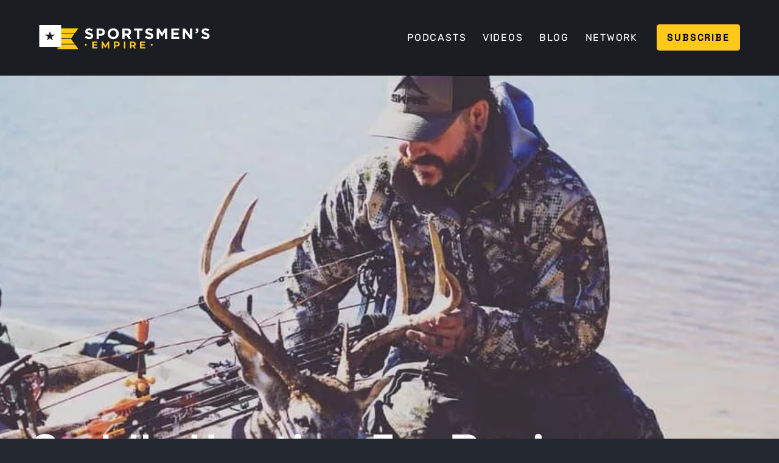

--- FILE ---
content_type: text/html
request_url: https://sportsmensempire.com/podcasts/saddle-hunting-for-beginners
body_size: 8538
content:
<!DOCTYPE html><!-- Last Published: Fri Jan 09 2026 17:47:20 GMT+0000 (Coordinated Universal Time) --><html data-wf-domain="sportsmensempire.com" data-wf-page="62606910868710177b17d74b" data-wf-site="622f67e0a3e8c33913be7220" data-wf-collection="626069108687101b9d17d754" data-wf-item-slug="saddle-hunting-for-beginners"><head><meta charset="utf-8"/><title>Hunting Gear Podcast - Saddle Hunting For Beginners</title><meta content="Dan talks with fellow podcaster and expert level saddle hunter Parker McDonald about the ins and outs of saddle hunting." name="description"/><meta content="Hunting Gear Podcast - Saddle Hunting For Beginners" property="og:title"/><meta content="Dan talks with fellow podcaster and expert level saddle hunter Parker McDonald about the ins and outs of saddle hunting." property="og:description"/><meta content="https://cdn.prod.website-files.com/6244995dcd66582ebb2288ff/6287a8db975db97cef9ecdb1_IMG_2780.webp" property="og:image"/><meta content="Hunting Gear Podcast - Saddle Hunting For Beginners" property="twitter:title"/><meta content="Dan talks with fellow podcaster and expert level saddle hunter Parker McDonald about the ins and outs of saddle hunting." property="twitter:description"/><meta content="https://cdn.prod.website-files.com/6244995dcd66582ebb2288ff/6287a8db975db97cef9ecdb1_IMG_2780.webp" property="twitter:image"/><meta property="og:type" content="website"/><meta content="summary_large_image" name="twitter:card"/><meta content="width=device-width, initial-scale=1" name="viewport"/><link href="https://cdn.prod.website-files.com/622f67e0a3e8c33913be7220/css/sportsmens-empire.shared.c9072b35d.min.css" rel="stylesheet" type="text/css" integrity="sha384-yQcrNdHAlAWPD/i98JPXXCepLKnTZJd3eButA1GRirKlwA8sNC8OrfUeExXM0rSx" crossorigin="anonymous"/><link href="https://fonts.googleapis.com" rel="preconnect"/><link href="https://fonts.gstatic.com" rel="preconnect" crossorigin="anonymous"/><script src="https://ajax.googleapis.com/ajax/libs/webfont/1.6.26/webfont.js" type="text/javascript"></script><script type="text/javascript">WebFont.load({  google: {    families: ["Montserrat:100,100italic,200,200italic,300,300italic,400,400italic,500,500italic,600,600italic,700,700italic,800,800italic,900,900italic"]  }});</script><script type="text/javascript">!function(o,c){var n=c.documentElement,t=" w-mod-";n.className+=t+"js",("ontouchstart"in o||o.DocumentTouch&&c instanceof DocumentTouch)&&(n.className+=t+"touch")}(window,document);</script><link href="https://cdn.prod.website-files.com/622f67e0a3e8c33913be7220/62582d0154f0b8854fdc75dc_sportsmens-empire-32.png" rel="shortcut icon" type="image/x-icon"/><link href="https://cdn.prod.website-files.com/622f67e0a3e8c33913be7220/62583330b30fd63fc825f028_se-256.png" rel="apple-touch-icon"/><link href="https://sportsmensempire.com/podcasts/saddle-hunting-for-beginners" rel="canonical"/><!-- Google Tag Manager -->
<script>(function(w,d,s,l,i){w[l]=w[l]||[];w[l].push({'gtm.start':
new Date().getTime(),event:'gtm.js'});var f=d.getElementsByTagName(s)[0],
j=d.createElement(s),dl=l!='dataLayer'?'&l='+l:'';j.async=true;j.src=
'https://www.googletagmanager.com/gtm.js?id='+i+dl;f.parentNode.insertBefore(j,f);
})(window,document,'script','dataLayer','GTM-TKXDTQF');</script>
<!-- End Google Tag Manager -->

<!-- Please keep this css code to improve the font quality-->
<style>
  * {
  -webkit-font-smoothing: antialiased;
  -moz-osx-font-smoothing: grayscale;
}
</style>

<meta property="og:url" content="https://sportsmensempire.com/podcasts/saddle-hunting-for-beginners" /></head><body class="body"><div class="w-embed w-iframe"><!-- Google Tag Manager (noscript) -->
<noscript><iframe src="https://www.googletagmanager.com/ns.html?id=GTM-TKXDTQF"
height="0" width="0" style="display:none;visibility:hidden"></iframe></noscript>
<!-- End Google Tag Manager (noscript) --></div><div class="page-wrapper"><div class="global-styles w-embed"><style>

  html { font-size: calc(0.625rem + 0.41666666666666663vw); }
  @media screen and (max-width:1920px) { html { font-size: calc(0.625rem + 0.41666666666666674vw); } }
  @media screen and (max-width:1440px) { html { font-size: calc(0.9376951092611863rem + 0.20811654526534862vw); } }
  @media screen and (max-width:479px) { html { font-size: calc(0.8747384937238494rem + 0.41841004184100417vw); } }


/* Snippet gets rid of top margin on first element in any rich text*/
.w-richtext>:first-child {
	margin-top: 0;
}

/* Snippet gets rid of bottom margin on last element in any rich text*/
.w-richtext>:last-child, .w-richtext ol li:last-child, .w-richtext ul li:last-child {
	margin-bottom: 0;
}

/* Snippet prevents all click and hover interaction with an element */
.clickable-off {
	pointer-events: none;
}

/* Snippet enables all click and hover interaction with an element */
.clickable-on{
  pointer-events: auto;
}

/* Snippet enables you to add class of div-square which creates and maintains a 1:1 dimension of a div.*/
.div-square::after {
	content: "";
	display: block;
	padding-bottom: 100%;
}

/*Hide focus outline for main content element*/
main:focus-visible {
	outline: -webkit-focus-ring-color auto 0px;
}

/* Make sure containers never lose their center alignment*/
.container-medium, .container-small, .container-large {
	margin-right: auto !important;
	margin-left: auto !important;
}

/*Reset buttons, and links styles*/
a {
	color: inherit;
	text-decoration: inherit;
	font-size: inherit;
}

/*Apply "..." after 3 lines of text */
.text-style-3lines {
	display: -webkit-box;
	overflow: hidden;
	-webkit-line-clamp: 3;
	-webkit-box-orient: vertical;
}

/*Apply "..." after 2 lines of text */
.text-style-2lines {
	display: -webkit-box;
	overflow: hidden;
	-webkit-line-clamp: 2;
	-webkit-box-orient: vertical;
}


</style></div><div data-collapse="medium" data-animation="default" data-duration="400" data-w-id="c85615e3-db27-9981-14a4-d7da93986974" data-easing="ease" data-easing2="ease" role="banner" class="navbar w-nav"><div class="navbar_container"><a href="/" class="navbar_logo-link w-nav-brand"><img src="https://cdn.prod.website-files.com/622f67e0a3e8c33913be7220/625731f6970a916d24ab5ab9_sportsmens-empire.svg" loading="lazy" alt="Sportsmen&#x27;s Empire Outdoor Podcasting Network" class="image-2"/></a><nav role="navigation" class="navbar_menu w-nav-menu"><a href="/podcasts" class="navbar_link w-nav-link">Podcasts</a><a href="/videos" class="navbar_link w-nav-link">Videos</a><a href="/blog" class="navbar_link w-nav-link">Blog</a><a href="/network" class="navbar_link w-nav-link">Network</a><div class="navbar_menu-buttons"><div class="navbar_button-wrapper"><a href="#subscribe-to-podcast" class="button button-small w-button">Subscribe</a></div></div></nav><div class="navbar_menu-button w-nav-button"><div class="menu-icon"><div class="menu-icon_line-top"></div><div class="menu-icon_line-middle"><div class="menu-icon_line-middle-inner"></div></div><div class="menu-icon_line-bottom"></div></div></div></div></div><main class="main-wrapper"><header style="background-image:url(&quot;https://cdn.prod.website-files.com/6244995dcd66582ebb2288ff/6287a8db975db97cef9ecdb1_IMG_2780.webp&quot;)" class="section-content-header"><div class="page-padding padding-large"><div class="content-header_component"><div class="container-large"><div class="padding-top padding-huge"><h1 class="max-width-xlarge heading-xlarge">Saddle Hunting For Beginners</h1></div><div class="padding-vertical padding-medium"><div class="content-header_details-wrapper"><div class="content-header_partner-wrapper-new"><div class="content-header_by text-color-grey">by</div><a href="/network/the-hunting-gear-podcast" class="content-header_partner">The Hunting Gear Podcast</a></div><div class="share-content_component"><div class="text-color-yellow">Share</div><div class="share-content_icons"><a id="facebook-button" href="#" class="icon_link w-inline-block"><div class="facebook-icon-embed w-embed"><svg aria-hidden="true" height="100%" viewBox="0 0 17 17" fill="currentColor" xmlns="http://www.w3.org/2000/svg">
<g clip-path="url(#clip0_304:2192)">
<path d="M11.0816 2.76046H12.5994V0.117068C12.3375 0.0810474 11.437 0 10.3882 0C8.19996 0 6.70093 1.37642 6.70093 3.90621V6.23442H4.28613V9.18953H6.70093V16.6251H9.66159V9.19022H11.9787L12.3465 6.23511H9.66089V4.19923C9.66159 3.34511 9.89157 2.76046 11.0816 2.76046Z" fill="currentColor"/>
</g>
<defs>
<clipPath id="clip0_304:2192">
<rect width="16.6251" height="16.6251" fill="white"/>
</clipPath>
</defs>
</svg></div></a><a href="#" class="icon_link-twitter w-inline-block"><div class="twitter-icon-embed w-embed"><svg aria-hidden="true" height="100%" viewBox="0 0 26 22" fill="none" xmlns="http://www.w3.org/2000/svg">
<path d="M8.17934 21.5625C17.9882 21.5625 23.3548 13.434 23.3548 6.38708C23.3548 6.15856 23.3497 5.92497 23.3396 5.69645C24.3835 4.94148 25.2845 4.00634 26 2.93497C25.0277 3.36754 23.9954 3.65006 22.9384 3.77286C24.0514 3.10571 24.8847 2.05766 25.284 0.822975C24.2369 1.4435 23.0919 1.88122 21.8979 2.11739C21.0934 1.26259 20.0297 0.696604 18.8713 0.50695C17.7129 0.317296 16.5243 0.514532 15.4892 1.06817C14.4541 1.6218 13.6303 2.50099 13.145 3.56982C12.6597 4.63864 12.54 5.83756 12.8045 6.98122C10.6844 6.87483 8.61026 6.32407 6.71665 5.36467C4.82303 4.40526 3.15217 3.05862 1.81238 1.41204C1.13143 2.58607 0.923061 3.97534 1.22962 5.29749C1.53617 6.61964 2.33465 7.77546 3.46277 8.53005C2.61585 8.50316 1.78747 8.27513 1.04609 7.86481V7.93083C1.04534 9.16289 1.47127 10.3572 2.2515 11.3107C3.03173 12.2643 4.1181 12.9182 5.32594 13.1613C4.54139 13.376 3.71798 13.4072 2.91941 13.2527C3.26024 14.3123 3.92337 15.239 4.81625 15.9036C5.70913 16.5682 6.78721 16.9374 7.90004 16.9597C6.01079 18.4438 3.67702 19.2487 1.27461 19.2449C0.848561 19.2442 0.422932 19.2181 0 19.1667C2.44059 20.7325 5.27966 21.5641 8.17934 21.5625Z" fill="currentColor"/>
</svg></div></a><a id="linkedin-button" href="#" class="icon_link w-inline-block"><div class="linkedin-icon-embed w-embed"><svg aria-hidden="true" height="100%" viewBox="0 0 22 22" fill='currentColor' xmlns="http://www.w3.org/2000/svg">
<g clip-path="url(#clip0)">
<path d="M21.9946 22.0001V21.9991H22.0001V14.0529C22.0001 10.1655 21.1632 7.17102 16.6186 7.17102C14.4339 7.17102 12.9678 8.36991 12.3692 9.50651H12.306V7.53394H7.99707V21.9991H12.4839V14.8365C12.4839 12.9506 12.8414 11.127 15.1769 11.127C17.478 11.127 17.5123 13.2792 17.5123 14.9575V22.0001H21.9946Z" />
<path d="M0.691162 7.53479H5.18338V22H0.691162V7.53479Z"/>
<path d="M2.93506 0.333374C1.49874 0.333374 0.333252 1.49886 0.333252 2.93518C0.333252 4.3715 1.49874 5.56136 2.93506 5.56136C4.37138 5.56136 5.53686 4.3715 5.53686 2.93518C5.53596 1.49886 4.37047 0.333374 2.93506 0.333374V0.333374Z"/>
</g>
<defs>
<clipPath id="clip0">
<rect width="21.6667" height="21.6667" fill="white" transform="translate(0.333252 0.333374)"/>
</clipPath>
</defs>
</svg></div></a></div></div></div></div></div></div></div><div class="content-header_fade"></div></header><section class="section-content-body"><div class="page-padding"><div class="container-large"><div class="padding-vertical padding-large"><div class="podcast-content_player"><div class="w-embed w-iframe"><iframe frameborder="0" height="200" scrolling="no" src="https://playlist.megaphone.fm?e=SPNA1657028253" width="100%"></iframe></div></div></div><div class="padding-vertical padding-large"><div class="show-notes"><h2 class="heading-small text-style-allcaps text-color-yellow">Show Notes</h2></div><div class="margin-vertical margin-medium"><div class="text-rich-text w-richtext"><p>On this episode of the Hunting Gear Podcast, Dan talks with fellow podcaster and expert level saddle hunter Parker McDonald about the ins and outs of saddle hunting. Dan is going to give saddle hunting a try this year and wanted to talk with Parker about his experience. Parker walks us through why he made the transition from using a climbing tree stand to being a full blown saddle hunter and the learning curve he went through in order become proficient climbing and shooting from a saddle. Towards the end of the episode Dan voices some of his concerns and Parker goes through his pro&#x27;s and con&#x27;s list. </p><p>If you have ever had any interest in learning how to hunt from a saddle, this episode is full of useful information and feedback from an experience saddle hunter. Enjoy!    </p></div></div></div><div class="padding-vertical padding-large w-condition-invisible"><div class="show-notes"><h2 class="heading-small text-style-allcaps text-color-yellow">Show Transcript</h2></div><div class="margin-vertical margin-medium"><div class="text-rich-text w-dyn-bind-empty w-richtext"></div></div></div></div></div></section><section class="section-related-content"><div class="page-padding"><div class="container-large"><div class="padding-vertical"><div class="podcast_component"><div class="related-content_wrapper"><h2 class="heading-small text-style-allcaps text-color-yellow">Related Content</h2><a href="/podcasts" class="text-style-link-caps">View All Podcasts</a></div><div class="margin-vertical margin-medium"><div class="related-content_wrapper-list w-dyn-list"><div role="list" class="related-content_list w-dyn-items"><div style="background-image:url(&quot;https://cdn.prod.website-files.com/6244995dcd66582ebb2288ff/627439105245a9c4971c9f4e_first-lite-gear.avif&quot;)" role="listitem" class="related-content_item w-dyn-item"><a href="/podcasts/expert-level-gear-with-first-lite" class="related-content_link w-inline-block"><div class="card_publish-date text-style-muted text-style-allcaps">April 20, 2022</div><div class="card_partner text-style-muted text-style-allcaps">The Hunting Gear Podcast</div><h3 class="card_title">Expert Level Gear with First Lite</h3></a></div><div style="background-image:url(&quot;https://cdn.prod.website-files.com/6244995dcd66582ebb2288ff/627be0c34beff9a31bc58820_Average%20Jack%20Archery.avif&quot;)" role="listitem" class="related-content_item w-dyn-item"><a href="/podcasts/how-to-choose-the-right-bow-accessories" class="related-content_link w-inline-block"><div class="card_publish-date text-style-muted text-style-allcaps">May 11, 2022</div><div class="card_partner text-style-muted text-style-allcaps">How to Hunt Deer</div><h3 class="card_title">How to Choose the Right Bow Accessories</h3></a></div><div style="background-image:url(&quot;https://cdn.prod.website-files.com/6244995dcd66582ebb2288ff/628519248422fa0001fffe16_IMG_2807.webp&quot;)" role="listitem" class="related-content_item w-dyn-item"><a href="/podcasts/breaking-down-a-public-land-buck-bed" class="related-content_link w-inline-block"><div class="card_publish-date text-style-muted text-style-allcaps">May 18, 2022</div><div class="card_partner text-style-muted text-style-allcaps">Nine Finger Chronicles</div><h3 class="card_title">Breaking Down A Public Land Buck Bed</h3></a></div></div></div></div></div></div></div></div></section><section id="subscribe-to-podcast" class="section-subscribe-to-podcast"><div class="page-padding"><div class="container-large"><div class="padding-vertical padding-xlarge"><h2 class="heading-small text-style-allcaps text-color-yellow">Subscribe to Sportsmen&#x27;s Empire</h2><div class="margin-top margin-small"><div class="w-layout-grid podcast-subscribe_grid"><a href="https://podcasts.apple.com/us/podcast/sportsmens-nation-whitetail-hunting/id1062077484" class="podcast-subscribe_apple w-inline-block"><div class="podcast-subscribe_wrapper"><img src="https://cdn.prod.website-files.com/622f67e0a3e8c33913be7220/624700713791b465608f4b1a_apple-podcasts.svg" loading="lazy" alt="iTunes" class="podcast-subscribe_apple-logo"/><div class="podcast-subscribe_text-wrapper"><div class="text-size-small">Listen on</div><div class="podcast-subscribe_title">Apple Podcasts</div></div></div></a><a href="https://open.spotify.com/show/0Y8C0b4OHEjRGAuefyCGIr" class="podcast-subscribe_spotify w-inline-block"><div class="podcast-subscribe_wrapper"><img src="https://cdn.prod.website-files.com/622f67e0a3e8c33913be7220/624703c83791b4708a8f5e95_spotify.svg" loading="lazy" alt="Spotify" class="podcast-subscribe_spotify-logo"/><div class="podcast-subscribe_text-wrapper"><div class="text-size-small">Listen on</div><div class="podcast-subscribe_title">Spotify</div></div></div></a><a href="https://podcasts.google.com/search/Sportsmen&#x27;s%20Nation" class="podcast-subscribe_google w-inline-block"><div class="podcast-subscribe_wrapper"><img src="https://cdn.prod.website-files.com/622f67e0a3e8c33913be7220/6247043ebf7b40ccd0264e9d_google-podcasts.svg" loading="lazy" alt="Google Podcasts" class="podcast-subscribe_google-logo"/><div class="podcast-subscribe_text-wrapper"><div class="text-size-small">Listen on</div><div class="podcast-subscribe_title">Google Podcasts</div></div></div></a></div></div></div></div></div></section></main><div class="footer_component"><div class="page-padding"><div class="container-large"><div class="padding-vertical padding-xxlarge"><div class="padding-bottom padding-xxlarge"><div class="w-layout-grid footer1_top-wrapper"><div class="footer1_left-wrapper"><div class="margin-bottom margin-medium"><a href="#" class="footer1_logo-link w-nav-brand"><img src="https://cdn.prod.website-files.com/622f67e0a3e8c33913be7220/625731f6970a916d24ab5ab9_sportsmens-empire.svg" loading="lazy" alt="Sportsmen&#x27;s Empire Outdoor Podcasting Network"/></a></div><div class="margin-bottom margin-small"><div class="text-size-medium">Join our newsletter to stay up-to-date on the latest.</div></div><div class="footer_form-block w-form"><form id="Newsletter" name="wf-form-Newsletter" data-name="Newsletter" method="get" class="footer_form" data-wf-page-id="62606910868710177b17d74b" data-wf-element-id="833b63d3-15d8-b124-28cf-6be84f5d832d" data-turnstile-sitekey="0x4AAAAAAAQTptj2So4dx43e"><input class="form-input form-input-subscribe w-input" maxlength="256" name="Email" data-name="Email" placeholder="Enter your email" type="email" id="Email" required=""/><input type="submit" data-wait="Please wait..." class="button button-small w-button" value="Subscribe"/></form><div class="success-message w-form-done"><div>You have successfully subscribed!</div></div><div class="error-message w-form-fail"><div class="error-text">Please enter a valid email address.</div></div><div class="margin-top margin-small"><div class="text-size-tiny text-style-muted">By subscribing you agree with our <a href="/privacy">Privacy Policy </a>and provide consent to receive updates. You may unsubscribe anytime.</div></div></div></div><div class="w-layout-grid footer_menu-wrapper"><div class="footer_link-list"><div class="margin-bottom margin-xsmall"><div class="text-weight-semibold text-style-allcaps">Network Content</div></div><div class="footer_link-wrapper"><a href="/podcasts" class="footer_link">Podcasts</a><a href="/videos" class="footer_link">Videos</a><a href="/blog" class="footer_link">Blog</a></div></div><div class="footer_link-list"><div class="margin-bottom margin-xsmall"><div class="text-weight-semibold text-style-allcaps">Company</div></div><div class="footer_link-wrapper"><a href="/network" class="footer_link">Network Partners</a><a href="/advertising" class="footer_link">Advertising</a></div></div><div class="footer_link-list"><div class="margin-bottom margin-xsmall"><div class="text-weight-semibold text-style-allcaps">Follow us</div></div><div class="footer_link-wrapper"><a href="#" class="footer_social-link w-inline-block"><div class="footer1_social-icon w-embed"><svg width="24" height="24" viewBox="0 0 24 24" fill="none" xmlns="http://www.w3.org/2000/svg">
<path d="M16.5 6H13.5C12.9477 6 12.5 6.44772 12.5 7V10H16.5C16.6137 9.99748 16.7216 10.0504 16.7892 10.1419C16.8568 10.2334 16.8758 10.352 16.84 10.46L16.1 12.66C16.0318 12.8619 15.8431 12.9984 15.63 13H12.5V20.5C12.5 20.7761 12.2761 21 12 21H9.5C9.22386 21 9 20.7761 9 20.5V13H7.5C7.22386 13 7 12.7761 7 12.5V10.5C7 10.2239 7.22386 10 7.5 10H9V7C9 4.79086 10.7909 3 13 3H16.5C16.7761 3 17 3.22386 17 3.5V5.5C17 5.77614 16.7761 6 16.5 6Z" fill="CurrentColor"/>
</svg></div><div>Facebook</div></a><a href="https://www.instagram.com/sportsmens_empire/" class="footer_social-link w-inline-block"><div class="footer1_social-icon margin-right-xsmall w-embed"><svg width="24" height="24" viewBox="0 0 24 24" fill="none" xmlns="http://www.w3.org/2000/svg">
<path fill-rule="evenodd" clip-rule="evenodd" d="M16 3H8C5.23858 3 3 5.23858 3 8V16C3 18.7614 5.23858 21 8 21H16C18.7614 21 21 18.7614 21 16V8C21 5.23858 18.7614 3 16 3ZM19.25 16C19.2445 17.7926 17.7926 19.2445 16 19.25H8C6.20735 19.2445 4.75549 17.7926 4.75 16V8C4.75549 6.20735 6.20735 4.75549 8 4.75H16C17.7926 4.75549 19.2445 6.20735 19.25 8V16ZM16.75 8.25C17.3023 8.25 17.75 7.80228 17.75 7.25C17.75 6.69772 17.3023 6.25 16.75 6.25C16.1977 6.25 15.75 6.69772 15.75 7.25C15.75 7.80228 16.1977 8.25 16.75 8.25ZM12 7.5C9.51472 7.5 7.5 9.51472 7.5 12C7.5 14.4853 9.51472 16.5 12 16.5C14.4853 16.5 16.5 14.4853 16.5 12C16.5027 10.8057 16.0294 9.65957 15.1849 8.81508C14.3404 7.97059 13.1943 7.49734 12 7.5ZM9.25 12C9.25 13.5188 10.4812 14.75 12 14.75C13.5188 14.75 14.75 13.5188 14.75 12C14.75 10.4812 13.5188 9.25 12 9.25C10.4812 9.25 9.25 10.4812 9.25 12Z" fill="CurrentColor"/>
</svg></div><div>Instagram</div></a></div></div></div><div id="w-node-c641e7cc-5fa3-6fda-8af9-7874128845b3-4f5d831f" class="footer_2-percent-wrapper"><a href="https://www.fishandwildlife.org/" class="footer_2-percent-link w-inline-block"><img src="https://cdn.prod.website-files.com/622f67e0a3e8c33913be7220/62607d10a10ae2c544f7b16f_2-percent-for-conservation.svg" loading="lazy" alt="2% for Conservation" class="image-3"/><div class="text-size-regular">The Sportsmen&#x27;s Empire is proud to be a certified business member of 2% For Conservation.</div></a></div><div id="w-node-_68352a8c-8cd4-7585-5dfc-ad2209177065-4f5d831f" class="footer_credit-wrapper"><div class="text-size-regular">© <span class="current-year">xxxx</span> Sportsmen&#x27;s Empire. All right reserved.</div><div class="text-size-regular text-style-muted">Built by <a href="https://onboardcreative.com">Onboard Creative</a>.</div></div></div></div></div></div></div></div></div><script src="https://d3e54v103j8qbb.cloudfront.net/js/jquery-3.5.1.min.dc5e7f18c8.js?site=622f67e0a3e8c33913be7220" type="text/javascript" integrity="sha256-9/aliU8dGd2tb6OSsuzixeV4y/faTqgFtohetphbbj0=" crossorigin="anonymous"></script><script src="https://cdn.prod.website-files.com/622f67e0a3e8c33913be7220/js/sportsmens-empire.schunk.36b8fb49256177c8.js" type="text/javascript" integrity="sha384-4abIlA5/v7XaW1HMXKBgnUuhnjBYJ/Z9C1OSg4OhmVw9O3QeHJ/qJqFBERCDPv7G" crossorigin="anonymous"></script><script src="https://cdn.prod.website-files.com/622f67e0a3e8c33913be7220/js/sportsmens-empire.3846d0b3.a3b5eb25cac01644.js" type="text/javascript" integrity="sha384-uEY1TQYHDW8vGz/xtkj/hTTqadjYmMxJAaawiP+B5Ywn3hm17n0NVk6qjB58lJSY" crossorigin="anonymous"></script><script>
$(function() {
  $('.current-year').text(new Date().getFullYear());
});
</script>

<script type="text/javascript">
/* apply only to forms with the action pointing to Basin */
$('form[action^="https://usebasin.com"]').each(function(i,el){
form = $(el);
form.submit(function(e){
/* stop the form from submitting */
e.preventDefault();
form = $(e.target);
/* get the form's action parameter and add ".json" to the end */
action = form.attr('action') + '.json';
/* submit the form via ajax */
$.ajax({
url: action,
method: "POST",
data: form.serialize(),
dataType: "json",
success: function(data){
if(data.success){
/* successful submission - hide the form and show the success message */
parent = $(form.parent());
parent.children('form').css('display','none');
parent.children('.w-form-done').css('display','block');
} else {
/* failed submission - log the output to the console and show the failure message */
console.log(data);
parent.find('.w-form-fail').css('display','block');
}
},
error: function(){
/* failed submission - show the failure message */
parent.find('.w-form-fail').css('display','block');
}
});
});
});
</script><script>
    const facebookButton = document.getElementById('facebook-button');
    facebookButton.setAttribute('target', '_blank');
    facebookButton.setAttribute(
        'href',
        `https://www.facebook.com/sharer/sharer.php?u=${window.location.href}`
    );
</script>

<script>
    const twitterButton = document.getElementById('twitter-button');
    twitterButton.setAttribute('target', '_blank');
    twitterButton.setAttribute(
        'href',
        `https://twitter.com/share?url=${window.location.href}`
    );
</script>

<script>
    const linkedinButton = document.getElementById('linkedin-button');
    linkedinButton.setAttribute('target', '_blank');
    linkedinButton.setAttribute(
        'href',
        `https://www.linkedin.com/shareArticle?mini=true&url=${window.location.href}&title=${document.title}`
    );
</script></body></html>